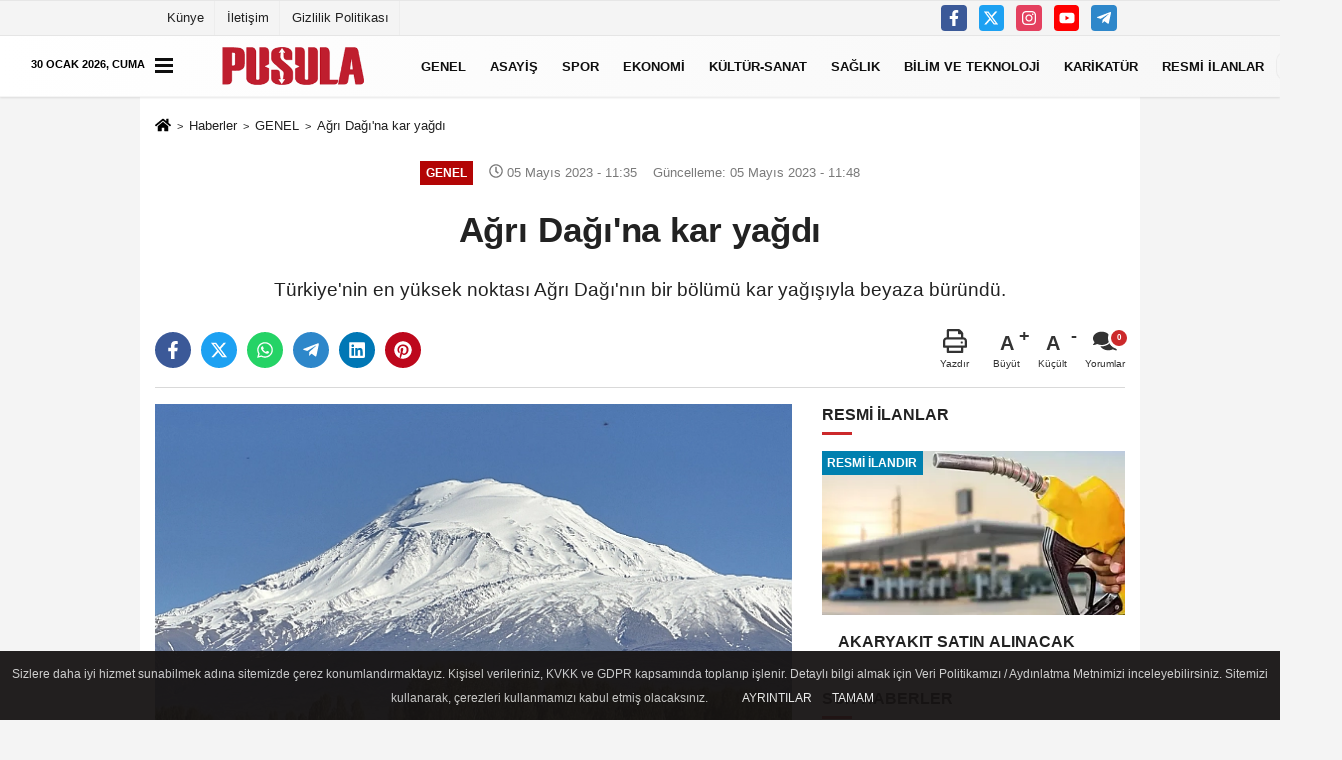

--- FILE ---
content_type: text/html; charset=utf-8
request_url: https://www.google.com/recaptcha/api2/aframe
body_size: 149
content:
<!DOCTYPE HTML><html><head><meta http-equiv="content-type" content="text/html; charset=UTF-8"></head><body><script nonce="a_AlmggmXjHAj81grAWcag">/** Anti-fraud and anti-abuse applications only. See google.com/recaptcha */ try{var clients={'sodar':'https://pagead2.googlesyndication.com/pagead/sodar?'};window.addEventListener("message",function(a){try{if(a.source===window.parent){var b=JSON.parse(a.data);var c=clients[b['id']];if(c){var d=document.createElement('img');d.src=c+b['params']+'&rc='+(localStorage.getItem("rc::a")?sessionStorage.getItem("rc::b"):"");window.document.body.appendChild(d);sessionStorage.setItem("rc::e",parseInt(sessionStorage.getItem("rc::e")||0)+1);localStorage.setItem("rc::h",'1769800638182');}}}catch(b){}});window.parent.postMessage("_grecaptcha_ready", "*");}catch(b){}</script></body></html>